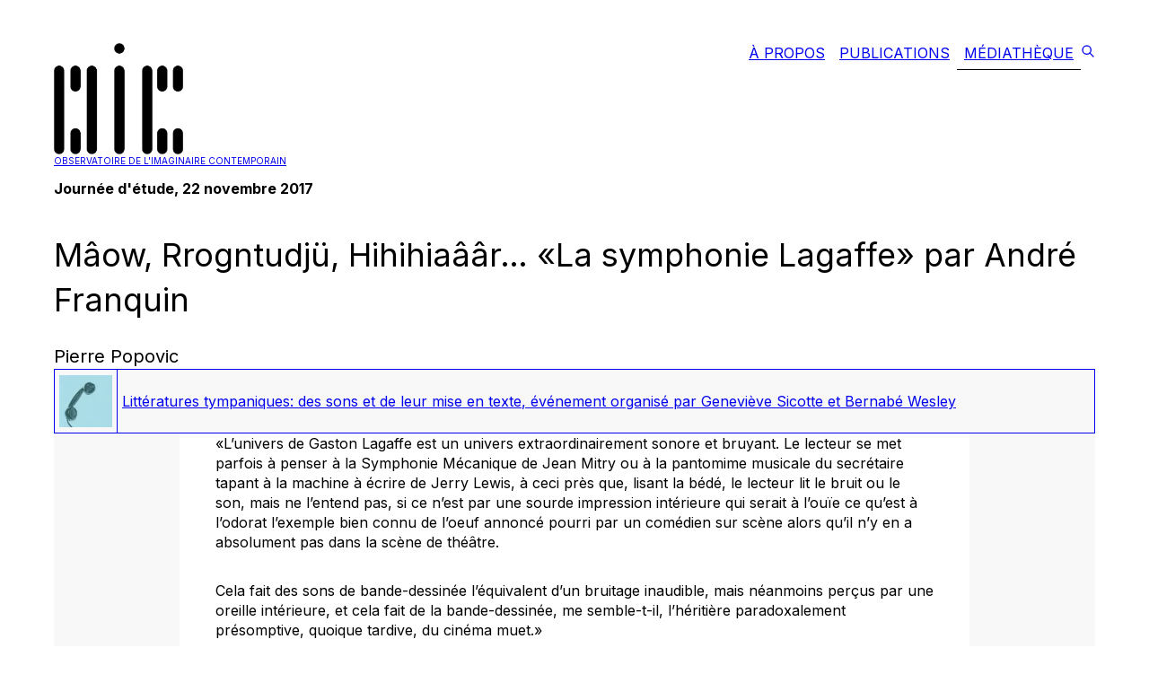

--- FILE ---
content_type: text/x-component
request_url: https://oic.uqam.ca/mediatheque/litteratures-tympaniques-des-sons-et-de-leur-mise-en-texte?_rsc=xy850
body_size: 5922
content:
0:["8jytQOkd7SdUrT7RcGusZ",[["children","mediatheque","children",["slug","litteratures-tympaniques-des-sons-et-de-leur-mise-en-texte","d"],[["slug","litteratures-tympaniques-des-sons-et-de-leur-mise-en-texte","d"],{"children":["__PAGE__",{}]}],"$L1",[[],["$L2",["$","meta",null,{"name":"next-size-adjust"}]]]]]]
3:HL["/_next/static/css/14bff7fc15a6e38f.css",{"as":"style"}]
4:I{"id":2801,"chunks":["272:static/chunks/webpack-56783a90c6c98ec5.js","958:static/chunks/a0273884-bac6d5750aa7963e.js","939:static/chunks/939-adb7dc7b58fa465e.js"],"name":"default","async":false}
5:I{"id":3286,"chunks":["272:static/chunks/webpack-56783a90c6c98ec5.js","958:static/chunks/a0273884-bac6d5750aa7963e.js","939:static/chunks/939-adb7dc7b58fa465e.js"],"name":"default","async":false}
1:["$","$L4",null,{"parallelRouterKey":"children","segmentPath":["children","mediatheque","children",["slug","litteratures-tympaniques-des-sons-et-de-leur-mise-en-texte","d"],"children"],"error":"$undefined","errorStyles":"$undefined","loading":"$undefined","loadingStyles":"$undefined","hasLoading":false,"template":["$","$L5",null,{}],"templateStyles":"$undefined","notFound":"$undefined","notFoundStyles":"$undefined","childProp":{"current":["$L6",null],"segment":"__PAGE__"},"styles":[["$","link","0",{"rel":"stylesheet","href":"/_next/static/css/14bff7fc15a6e38f.css","precedence":"next"}]]}]
7:I{"id":5037,"chunks":["951:static/chunks/951-f6ce8ad54fc379c3.js","339:static/chunks/339-e76cb2c3302febaa.js","365:static/chunks/app/publications/article/type-d-article/[slug]/page-3fd9a9c53a7cc873.js"],"name":"","async":false}
8:I{"id":2961,"chunks":["951:static/chunks/951-f6ce8ad54fc379c3.js","339:static/chunks/339-e76cb2c3302febaa.js","365:static/chunks/app/publications/article/type-d-article/[slug]/page-3fd9a9c53a7cc873.js"],"name":"Image","async":false}
9:Tbbd,<p>Lâ€™iconicitÃ© phonique des mots et leur exploitation littÃ©raire ont fait l&rsquo;objet de recherches qui nâ€™abordent cet objet quâ€™en rapport avec les caractÃ©ristiques Ã©nonciatives de la voix dans sa dimension narratologique ou en fonction de ses caractÃ©ristiques poÃ©tiques. Ces analyses (Gauvin, 2004; RabatÃ©,Â 1999; Martin, 1998; Meizoz, 2001) Ã©clairent les modalitÃ©s formelles dâ€™une poÃ©tique de la vocalitÃ© mais elles omettent de considÃ©rer de quelle socialitÃ© et de quelle historicitÃ© sont chargÃ©s ces phÃ©nomÃ¨nes.</p>
<p>Cette journÃ©e dâ€™Ã©tude a pour ambition dâ€™esquisser une lecture diffÃ©rente de la dimension sonore dâ€™une Å“uvre, une lecture attentive Ã  la textualisation du son ainsi quâ€™Ã  lâ€™historicitÃ© et Ã  la socialitÃ© des textes. Ces sons se remarquent dâ€™abord parce quâ€™ils altÃ¨rent visuellement le texte et modifient sa typographie, son orthographe et sa ponctuation. Une telle trame sonore produit une sÃ©rie dâ€™incidences et de ruptures syntaxiques qui sont gÃ©nÃ©ralement le fait de l&rsquo;Ã©conomie du discours oral et de l&rsquo;expression elliptique ou abrÃ©gÃ©e qui le caractÃ©rise. Dâ€™un point de vue lexical, la bande sonore dâ€™un roman ou dâ€™un poÃ¨me peut naÃ®tre dâ€™une oralitÃ© enracinÃ©e dans un sociolecte particulier ou simplement de lâ€™abondance dâ€™interjections, dâ€™exclamations, dâ€™onomatopÃ©es, dâ€™homÃ©otÃ©leutes, etc. Signifiante, cette suite sonore est Ã  l&rsquo;origine de parasitages sÃ©mantiques, de brouillages, de torsions discursives qui perturbent et dÃ©forment le sens des Ã©noncÃ©s. Enfin, ces phÃ©nomÃ¨nes sonores sâ€™accompagnent souvent de lâ€™intrusion de vocables Ã©trangers, intrusion qui atteste un dÃ©sir de faire entendre d&rsquo;autres langues au sein de la sienne propre et peut mÃªme conduire Ã  une babÃ©lisation du langage.</p>
<p>Ã‰tudier ce mode dâ€™expression orale suppose dâ€™identifier comment les sons affectent les formes romanesques ou la prosodie dâ€™un poÃ¨me, mais implique aussi de comprendre comment, par ces perturbations, la littÃ©rature rÃ©invente lâ€™histoire et le social. En effet, la bande sonore qui traverse les textes littÃ©raires peut porter atteinte Ã  lâ€™ensemble des rÃ¨gles normatives de la langue Ã©crite. Ce faisant, elle dÃ©signe la taxinomie et la vision du monde que suppose la culture scripturale comme une forme de censure linguistique et culturelle propre Ã  la littÃ©rature elle-mÃªme. Si elle relÃ¨ve bien dâ€™une mise en procÃ¨s de la littÃ©ratie, tout le paradoxe de cette langue oralisÃ©e tient Ã  ce que la mise en procÃ¨s quâ€™elle fait de la scripturalitÃ© ne peut prendre forme que par la littÃ©rature en tant quâ€™art du langage, et Ã  la condition seule dâ€™un retour du poÃ©tique et de la performativitÃ© du signifiant dans le narratif.</p>
<p>Câ€™est donc Ã  la question de la dimension sonore des textes littÃ©raires qu&rsquo;a Ã©tÃ© consacrÃ©e la journÃ©e dâ€™Ã©tude Â«LittÃ©ratures tympaniques: des sons et de leur mise en texteÂ».</p>
a:T844,<p>Â«Quelle formidable sonothÃ¨que du 19e siÃ¨cle que la <em>ComÃ©die humaine</em> dâ€™HonorÃ© de Balzac. Sâ€™il faut la lire, il faut Ã©galement lâ€™entendre. Pour qui veut bien y tendre lâ€™oreille, le roman balzacien fait jouer une trame sonore Ã  plusieurs pistes.</p>
<p>Piste 1: Les objets, les choses, les outils, les ustensiles, les vÃªtements de la vie, du plaisir et du travail.</p>
<p>Piste 2: Les armes, les Ã©pÃ©es, les canons, les Ã©perons et dans la suite desquels je mettrais lâ€™argent, les Ã©cus et le bruit de lord.</p>
<p>Piste 3: Horloge, clocher, sonnette, cadran: toutes les dÃ©clinaisons de la cloche qui vont du grand campanile qui rÃ©sonne au petit grelot qui tinte en passant par la bruyante sonnette pendue sous les portes cochÃ¨res.</p>
<p>Piste 4: Les bruits des moyens de transport: les carrosses, les omnibus, les berlines oÃ¹ lâ€™on entend chez Balzac et celui des chevaux et aussi, dans la foulÃ©e, chiens, poules, corbeaux et rossignols. Un bruyant bestiaire qui meule, qui aboie, qui hennit aux quatre coins de la <em>ComÃ©die humaine</em>.</p>
<p>Piste 5: Appelons la topophonie. Maison, plancher, salle, voute, arcade, porte, fenÃªtre et escalier, soit toutes les vibrations du construit habitable que Balzac ne cesse de dÃ©tailler, de relever, de noter, de narrer.</p>
<p>Piste 6: Les bruits de la nature, les sifflements, les grondements, les orages, le tonnerre.</p>
<p>Piste 7: Les mains et les pieds.</p>
<p>Piste 8: Les contrepoints sciemment creusÃ©e dans cette trame bruyante pour mieux en faire gouter les saillies, Ã  savoir les silences.</p>
<p>Piste 9: Les bruits pulmoniques, câ€™est-Ã -dire tous les sons du corps humain : gÃ©missement, battement, geignement, craquement, ronflement, baiser, soupir et autres rÃ¢lements.</p>
<p>Piste 10: La derniÃ¨re, la plus importante, celle qui Ã©tait consacrÃ©e sans doute au son prÃ©fÃ©rÃ© de Balzac, celui de la voix humaine.Â»</p>
<p><iframe loading="lazy" title="YouTube video player" src="https://www.youtube.com/embed/j_iEwJeoJTA" width="560" height="315" frameborder="0" allowfullscreen="allowfullscreen"></iframe></p>
6:["$","div",null,{"className":"_1sr4u4i4v _1sr4u4i57 _1sr4u4igv","children":[["$","div",null,{"className":"_1sr4u4i4v _1sr4u4i5b _1sr4u4i55 _1sr4u4i5v","children":[["$","div",null,{"className":"_1sr4u4i4v _1sr4u4i57 _1sr4u4igj","children":[["$","h2",null,{"className":"_1sr4u4i4f","children":["JournÃ©e d'Ã©tude",", 22 novembre 2017"]}],["$","h1",null,{"className":"_1sr4u4i4i _1sr4u4ip","children":"LittÃ©ratures tympaniques: des sons et de leur mise en texte"}],["$","div",null,{"className":"_1sr4u4i4g","children":[["$","div","Sicotte, GeneviÃ¨ve",{"children":["$","$L7",null,{"href":"/mediatheque/individu/sicotte-genevieve","children":"GeneviÃ¨ve Sicotte"}]}],["$","div","Wesley, BernabÃ©",{"children":["$","$L7",null,{"href":"/mediatheque/individu/wesley-bernabe","children":"BernabÃ© Wesley"}]}]]}]]}],["$","div",null,{"className":"_1sr4u4i4v _1sr4u4i53 _1sr4u4i67","children":["$","div",null,{"className":"_1sr4u4idn _1sr4u4ie5 _1sr4u4ibr _1sr4u4ib9 _1sr4u4icz _1sr4u4ich _1sr4u4i3b _1sr4u4i13 _1sr4u4i3v _1sr4u4i2r _1sr4u4il","children":["$","$L8",null,{"width":200,"height":200,"src":"https://wp.oic.uqam.ca/wp-content/uploads/2018/02/litteratures-tympaniques.png","alt":"cover","className":"_1sr4u4ij _1sr4u4ib _1sr4u4iw _1sr4u4i1","priority":true}]}]}]]}],["$","div",null,{"className":"_1sr4u4i4y _1sr4u4i5a _1sr4u4i5i _1sr4u4ihq","children":["$","div",null,{"className":"_1sr4u4i9e _1sr4u4iam _1sr4u4ihb","children":[["$","div",null,{"className":"_1sr4u4i4v _1sr4u4i57 _1sr4u4i1t _1u7vif20","dangerouslySetInnerHTML":{"__html":"$9"}}],false]}]}],null,["$","div",null,{"className":"_1sr4u4i4v _1sr4u4i57 _1sr4u4igj","children":[["$","h2",null,{"className":"_1sr4u4i4h","children":"Communications de lâ€™Ã©vÃ©nement"}],[["$","$L7",null,{"href":"/mediatheque/communication/les-bruyants-objets-de-la-comedie-humaine","children":["$","div",null,{"className":"_1sr4u4i6r _1sr4u4i7z _1sr4u4i97 _1sr4u4iaf _1sr4u4ib _1sr4u4iw _1sr4u4ihn _1sr4u4i4v _1sr4u4i57 _1sr4u4igj","children":[["$","div",null,{"className":"","children":"Jean-FranÃ§ois Richer"}],["$","h3",null,{"className":"_1sr4u4i4f _1sr4u4is","children":"Les bruyants objets de Â«La ComÃ©die humaineÂ»"}],["$","div",null,{"className":"_1sr4u4i4e _1u7vif20","dangerouslySetInnerHTML":{"__html":"$a"}}]]}]}],["$","$L7",null,{"href":"/mediatheque/communication/maow-rrogntudju-hihihiaaar-la-symphonie-lagaffe-par-andre-franquin","children":["$","div",null,{"className":"_1sr4u4i6r _1sr4u4i7z _1sr4u4i97 _1sr4u4iaf _1sr4u4ib _1sr4u4iw _1sr4u4ihn _1sr4u4i4v _1sr4u4i57 _1sr4u4igj","children":[["$","div",null,{"className":"","children":"Pierre Popovic"}],["$","h3",null,{"className":"_1sr4u4i4f _1sr4u4is","children":"MÃ¢ow, RrogntudjÃ¼, HihihiaÃ¢Ã¢râ€¦ Â«La symphonie LagaffeÂ» par AndrÃ© Franquin"}],["$","div",null,{"className":"_1sr4u4i4e _1u7vif20","dangerouslySetInnerHTML":{"__html":"<p>Â«Lâ€™univers de Gaston Lagaffe est un univers extraordinairement sonore et bruyant. Le lecteur se met parfois Ã  penser Ã  la <em>Symphonie MÃ©canique</em> de Jean Mitry ou Ã  la pantomime musicale du secrÃ©taire tapant Ã  la machine Ã  Ã©crire de Jerry Lewis, Ã  ceci prÃ¨s que, lisant la bÃ©dÃ©, le lecteur lit le bruit ou le son, mais ne lâ€™entend pas, si ce nâ€™est par une sourde impression intÃ©rieure qui serait Ã  lâ€™ouÃ¯e ce quâ€™est Ã  lâ€™odorat lâ€™exemple bien connu de lâ€™oeuf annoncÃ© pourri par un comÃ©dien sur scÃ¨ne alors quâ€™il nâ€™y en a absolument pas dans la scÃ¨ne de thÃ©Ã¢tre.</p>\n<p>Cela fait des sons de bande-dessinÃ©e lâ€™Ã©quivalent dâ€™un bruitage inaudible, mais nÃ©anmoins perÃ§us par une oreille intÃ©rieure, et cela fait de la bande-dessinÃ©e, me semble-t-il, lâ€™hÃ©ritiÃ¨re paradoxalement prÃ©somptive, quoique tardive, du cinÃ©ma muet.Â»</p>\n<p><iframe loading=\"lazy\" title=\"YouTube video player\" src=\"https://www.youtube.com/embed/tp0OC3pnJME\" width=\"560\" height=\"315\" frameborder=\"0\" allowfullscreen=\"allowfullscreen\"></iframe></p>\n"}}]]}]}],["$","$L7",null,{"href":"/mediatheque/communication/georges-perec-loeil-ecoute","children":["$","div",null,{"className":"_1sr4u4i6r _1sr4u4i7z _1sr4u4i97 _1sr4u4iaf _1sr4u4ib _1sr4u4iw _1sr4u4ihn _1sr4u4i4v _1sr4u4i57 _1sr4u4igj","children":[["$","div",null,{"className":"","children":"Jean-FranÃ§ois Chassay"}],["$","h3",null,{"className":"_1sr4u4i4f _1sr4u4is","children":"Georges Perec: lâ€™Å“il Ã©coute"}],["$","div",null,{"className":"_1sr4u4i4e _1u7vif20","dangerouslySetInnerHTML":{"__html":"<p>Dans cette communication, Jean-FranÃ§ois Chassay sâ€™intÃ©resse Ã  la question des sonoritÃ©s Ã©crites au sein du roman de George PerecÂ <em>La Disparition.Â </em>Ce rÃ©cit, Ã©crit sans jamais avoir recours Ã  laÂ lettre Â«eÂ», donne lieu Ã  diverses rÃ©Ã©critures aux sonoritÃ©s distinctes.</p>\n<p><iframe loading=\"lazy\" title=\"YouTube video player\" src=\"https://www.youtube.com/embed/0tiaHg_o1pA\" width=\"560\" height=\"315\" frameborder=\"0\" allowfullscreen=\"allowfullscreen\"></iframe></p>\n"}}]]}]}],["$","$L7",null,{"href":"/mediatheque/communication/voyages-bruyants-en-hypermodernie-le-bruit-ecran-dans-autour-du-monde-de-laurent-mauvignier","children":["$","div",null,{"className":"_1sr4u4i6r _1sr4u4i7z _1sr4u4i97 _1sr4u4iaf _1sr4u4ib _1sr4u4iw _1sr4u4ihn _1sr4u4i4v _1sr4u4i57 _1sr4u4igj","children":[["$","div",null,{"className":"","children":"Marie-Ãˆve Fortin"}],["$","h3",null,{"className":"_1sr4u4i4f _1sr4u4is","children":"Voyages bruyants en Â«hypermodernieÂ». Le bruit-Ã©cran dans Â«Autour du mondeÂ» de Laurent Mauvignier"}],["$","div",null,{"className":"_1sr4u4i4e _1u7vif20","dangerouslySetInnerHTML":{"__html":"<p>Â«Je souhaite explorer lâ€™utilisation et la mise en texte des sons, et plus particuliÃ¨rement des bruits, dans un roman contemporain publiÃ© en 2014 aux Ã‰ditions de Minuit par lâ€™Ã©crivain franÃ§ais Laurent Mauvignier et intitulÃ© <em>Autour du monde</em>.<span style=\"font-size: 13.008px;\">Â»</span></p>\n<p><iframe loading=\"lazy\" title=\"YouTube video player\" src=\"https://www.youtube.com/embed/xDITC4tJnV8\" width=\"560\" height=\"315\" frameborder=\"0\" allowfullscreen=\"allowfullscreen\"></iframe></p>\n"}}]]}]}],["$","$L7",null,{"href":"/mediatheque/communication/un-roman-de-lauditeur-la-trilogie-punk-dalain-cliche","children":["$","div",null,{"className":"_1sr4u4i6r _1sr4u4i7z _1sr4u4i97 _1sr4u4iaf _1sr4u4ib _1sr4u4iw _1sr4u4ihn _1sr4u4i4v _1sr4u4i57 _1sr4u4igj","children":[["$","div",null,{"className":"","children":"Sylvain David"}],["$","h3",null,{"className":"_1sr4u4i4f _1sr4u4is","children":"Un roman de lâ€™auditeur: la trilogie punk dâ€™Alain Cliche"}],["$","div",null,{"className":"_1sr4u4i4e _1u7vif20","dangerouslySetInnerHTML":{"__html":"<p>Â«La trilogie de Cliche propose ce que lâ€™on pourrait appeler un Â«Â roman de lâ€™auditeurÂ Â».</p>\n<p>Je vais mâ€™intÃ©resser Ã  cette dynamique narrative selon quatre perspectives distinctes, mais complÃ©mentaires: le punk comme catalyseur existentiel, le punk comme fÃ©dÃ©rateur de communautÃ©s, le punk comme vision du monde ou idÃ©ologie et, enfin, le punk comme projet dâ€™Ã©criture.</p>\n<p>Il sâ€™agira chaque fois de se demander ce que peut la littÃ©rature face Ã  un phÃ©nomÃ¨ne dâ€™ordre essentiellement sonore.Â»</p>\n<p><iframe loading=\"lazy\" title=\"YouTube video player\" src=\"https://www.youtube.com/embed/SCEh2MAmhPU\" width=\"560\" height=\"315\" frameborder=\"0\" allowfullscreen=\"allowfullscreen\"></iframe></p>\n"}}]]}]}],["$","$L7",null,{"href":"/mediatheque/communication/du-babil-de-lenfance-au-babel-du-francais-eboueur-sur-echafaud-dabdel-hafed-benotman","children":["$","div",null,{"className":"_1sr4u4i6r _1sr4u4i7z _1sr4u4i97 _1sr4u4iaf _1sr4u4ib _1sr4u4iw _1sr4u4ihn _1sr4u4i4v _1sr4u4i57 _1sr4u4igj","children":[["$","div",null,{"className":"","children":"BernabÃ© Wesley"}],["$","h3",null,{"className":"_1sr4u4i4f _1sr4u4is","children":"Du babil de lâ€™enfance au Babel du franÃ§ais. Â«Ã‰boueur sur Ã©chafaudÂ» dâ€™Abdel Hafed Benotman"}],["$","div",null,{"className":"_1sr4u4i4e _1u7vif20","dangerouslySetInnerHTML":{"__html":"<p>Â«Ce que je vous prÃ©sente aujourdâ€™hui est la deuxiÃ¨me confÃ©rence que je fais sur ce projet de postdoctorat qui porte sur les sons dans le roman contemporain. Je vais vous parler dâ€™Abdel Hafed Benotman, qui est un auteur peu connu mort en 2015, et je vais mâ€™arrÃªter plus prÃ©cisÃ©ment sur un roman que lâ€™on a dÃ©jÃ  Ã©voquÃ© au CRIST Ã  deux reprises: <em>Ã‰boueur sur Ã©chafaud.Â»</em></p>\n<p><iframe loading=\"lazy\" title=\"YouTube video player\" src=\"https://www.youtube.com/embed/A2Jr14IC2xQ\" width=\"560\" height=\"315\" frameborder=\"0\" allowfullscreen=\"allowfullscreen\"></iframe></p>\n"}}]]}]}]]]}],false,["$","div",null,{"className":"_1sr4u4i4v _1sr4u4i57 _1sr4u4igb","children":[["$","div",null,{"className":"_1sr4u4ir","children":"Type de contenu: "}],["$","ul",null,{"className":"_1yjf0zg0","children":[["$","li",null,{"className":"","children":["$","$L7",null,{"href":"/mediatheque/evenement/journee-detude","children":"JournÃ©e d'Ã©tude"}]}]]}]]}],false,["$","div",null,{"className":"_1sr4u4i4v _1sr4u4i57 _1sr4u4igb","children":[["$","div",null,{"className":"_1sr4u4ir","children":"Mots-clÃ©s: "}],["$","ul",null,{"className":"_1yjf0zg0","children":[["$","li",null,{"className":"","children":["$","$L7",null,{"href":"/mediatheque/mot-cle/litterature","children":"littÃ©rature"}]}],["$","li",null,{"className":"","children":["$","$L7",null,{"href":"/mediatheque/mot-cle/narratologie","children":"narratologie"}]}],["$","li",null,{"className":"","children":["$","$L7",null,{"href":"/mediatheque/mot-cle/oralite","children":"oralitÃ©"}]}],["$","li",null,{"className":"","children":["$","$L7",null,{"href":"/mediatheque/mot-cle/son","children":"son"}]}],["$","li",null,{"className":"","children":["$","$L7",null,{"href":"/mediatheque/mot-cle/texte","children":"texte"}]}]]}]]}],["$","div",null,{"className":"_1sr4u4i4v _1sr4u4i53 _1sr4u4i59 _1sr4u4i67","children":["$","$L7",null,{"href":"/pour-citer","children":["$","div",null,{"className":"_1sr4u4i93 _1sr4u4iab _1sr4u4i6n _1sr4u4i7v _1sr4u4i3q _1sr4u4ib _1sr4u4ix _1sr4u4i4f _1sr4u4ir","children":"Pour citer ce document"}]}]}]]}]
b:Tb88,Lâ€™iconicitÃ© phonique des mots et leur exploitation littÃ©raire ont fait lâ€™objet de recherches qui nâ€™abordent cet objet quâ€™en rapport avec les caractÃ©ristiques Ã©nonciatives de la voix dans sa dimension narratologique ou en fonction de ses caractÃ©ristiques poÃ©tiques. Ces analyses (Gauvin, 2004; RabatÃ©,Â 1999; Martin, 1998; Meizoz, 2001) Ã©clairent les modalitÃ©s formelles dâ€™une poÃ©tique de la vocalitÃ© mais elles omettent de considÃ©rer de quelle socialitÃ© et de quelle historicitÃ© sont chargÃ©s ces phÃ©nomÃ¨nes.
Cette journÃ©e dâ€™Ã©tude a pour ambition dâ€™esquisser une lecture diffÃ©rente de la dimension sonore dâ€™une Å“uvre, une lecture attentive Ã  la textualisation du son ainsi quâ€™Ã  lâ€™historicitÃ© et Ã  la socialitÃ© des textes. Ces sons se remarquent dâ€™abord parce quâ€™ils altÃ¨rent visuellement le texte et modifient sa typographie, son orthographe et sa ponctuation. Une telle trame sonore produit une sÃ©rie dâ€™incidences et de ruptures syntaxiques qui sont gÃ©nÃ©ralement le fait de lâ€™Ã©conomie du discours oral et de lâ€™expression elliptique ou abrÃ©gÃ©e qui le caractÃ©rise. Dâ€™un point de vue lexical, la bande sonore dâ€™un roman ou dâ€™un poÃ¨me peut naÃ®tre dâ€™une oralitÃ© enracinÃ©e dans un sociolecte particulier ou simplement de lâ€™abondance dâ€™interjections, dâ€™exclamations, dâ€™onomatopÃ©es, dâ€™homÃ©otÃ©leutes, etc. Signifiante, cette suite sonore est Ã  lâ€™origine de parasitages sÃ©mantiques, de brouillages, de torsions discursives qui perturbent et dÃ©forment le sens des Ã©noncÃ©s. Enfin, ces phÃ©nomÃ¨nes sonores sâ€™accompagnent souvent de lâ€™intrusion de vocables Ã©trangers, intrusion qui atteste un dÃ©sir de faire entendre dâ€™autres langues au sein de la sienne propre et peut mÃªme conduire Ã  une babÃ©lisation du langage.
Ã‰tudier ce mode dâ€™expression orale suppose dâ€™identifier comment les sons affectent les formes romanesques ou la prosodie dâ€™un poÃ¨me, mais implique aussi de comprendre comment, par ces perturbations, la littÃ©rature rÃ©invente lâ€™histoire et le social. En effet, la bande sonore qui traverse les textes littÃ©raires peut porter atteinte Ã  lâ€™ensemble des rÃ¨gles normatives de la langue Ã©crite. Ce faisant, elle dÃ©signe la taxinomie et la vision du monde que suppose la culture scripturale comme une forme de censure linguistique et culturelle propre Ã  la littÃ©rature elle-mÃªme. Si elle relÃ¨ve bien dâ€™une mise en procÃ¨s de la littÃ©ratie, tout le paradoxe de cette langue oralisÃ©e tient Ã  ce que la mise en procÃ¨s quâ€™elle fait de la scripturalitÃ© ne peut prendre forme que par la littÃ©rature en tant quâ€™art du langage, et Ã  la condition seule dâ€™un retour du poÃ©tique et de la performativitÃ© du signifiant dans le narratif.
Câ€™est donc Ã  la question de la dimension sonore des textes littÃ©raires quâ€™a Ã©tÃ© consacrÃ©e la journÃ©e dâ€™Ã©tude Â«LittÃ©ratures tympaniques: des sons et de leur mise en texteÂ».2:[["$","meta","0",{"charSet":"utf-8"}],["$","title","1",{"children":"Observatoire de l'imaginaire contemporain"}],["$","meta","2",{"name":"description","content":"Observatoire de l'imaginaire contemporain"}],["$","meta","3",{"name":"viewport","content":"width=device-width, initial-scale=1"}],["$","meta","4",{"name":"citation_conference_title","content":"LittÃ©ratures tympaniques: des sons et de leur mise en texte"}],["$","meta","5",{"name":"citation_abstract","content":"$b"}],["$","meta","6",{"name":"citation_authors","content":"Sicotte, GeneviÃ¨ve; Wesley, BernabÃ©"}],["$","meta","7",{"name":"citation_date","content":"2017-11-22T00:00:00"}],["$","meta","8",{"name":"citation_public_url","content":"https://oic.uqam.ca/mediatheque/litteratures-tympaniques-des-sons-et-de-leur-mise-en-texte"}],["$","meta","9",{"name":"citation_language","content":"fr"}],["$","link","10",{"rel":"icon","href":"/icon.jpg?a6d811edfe7f2ebc","type":"image/jpeg","sizes":"16x16"}]]
